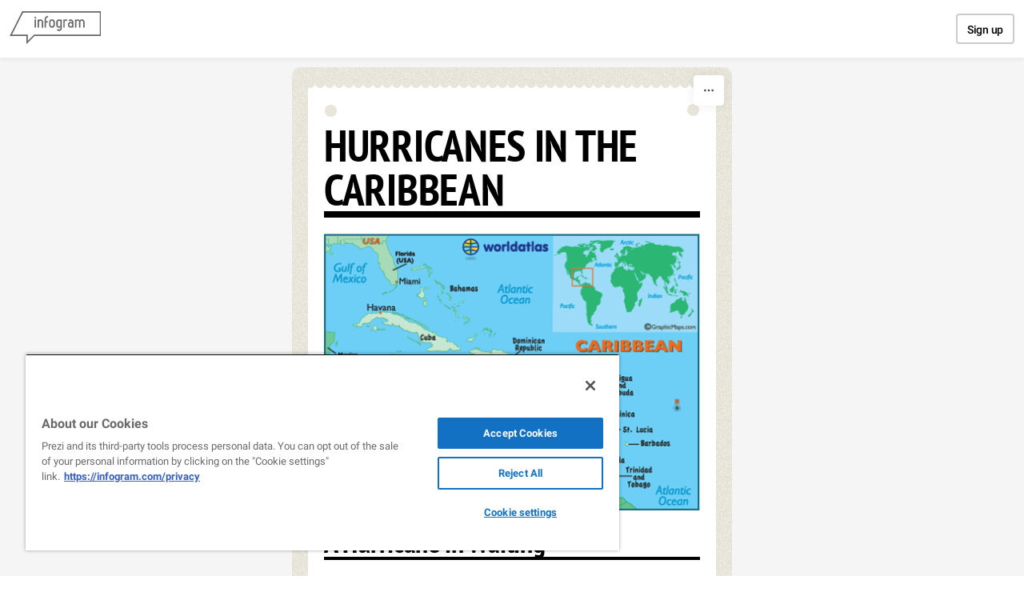

--- FILE ---
content_type: image/svg+xml
request_url: https://infogram.com/i/logo/dark.svg
body_size: 1684
content:
<?xml version="1.0" encoding="utf-8"?><svg version="1.1" xmlns="http://www.w3.org/2000/svg" xmlns:xlink="http://www.w3.org/1999/xlink" viewBox="0 0 146 54">
	<path fill="#656565" d="M21.5,2.2h122.3v35.3H39.1L29,47.7V37.5H3.8L21.5,2.2z M20.1,0L0.3,39.7h26.5V53L40,39.7h106V0H20.1z M42.5,10.3c0,0.8-0.7,1.4-1.4,1.4c-0.7,0-1.4-0.6-1.4-1.4c0-0.9,0.6-1.4,1.4-1.4	C41.9,8.9,42.5,9.4,42.5,10.3z M40,26.5h2.2V13.2H40V26.5zM47,17.4v9.1h-2.2V13.2h1.8l0.3,1.4c0.5-1.2,1.6-1.4,2.3-1.5c2.4-0.1,4.4,2.1,4.4,4.4v9.1h-2.2v-9.1c0-1.2-1-2.2-2.2-2.2C48,15.3,47,16.3,47,17.4 M58.1,26.5h-2.2V12.1c0-2.6,2.5-4.4,5.2-4.4v2.2c-1.6,0-3,1-3,2.2v4.1h2.7v2.2h-2.7V26.5z M72.1,22.2c0,3-2.3,4.4-4.5,4.4c-2.3,0-4.5-1.4-4.5-4.4v-4.8c0-3,2.2-4.4,4.5-4.4c2.3,0,4.5,1.4,4.5,4.4V22.2zM69.8,17.4c0-1.4-1.1-2.2-2.3-2.2c-1.1,0-2.3,0.7-2.3,2.2v4.8c0,1.4,1.2,2.1,2.3,2.1c1.1,0,2.3-0.7,2.3-2.1V17.4zM78.8,31.9c-1,0-2.4-0.5-3.5-1.5l1.3-1.8c0.8,0.7,1.7,1,2.2,1c1.2,0,2.2-0.9,2.2-2.1v-2.3c-0.4,1.1-1.5,1.4-2.2,1.4c-2.3,0-4.4-1.5-4.4-4.1v-5.3c0-2.2,2.2-4.3,4.4-4.1c0.9,0.1,2,0.4,2.3,1.7l0.2-1.6h1.8v14.4C83.3,30.1,81.2,31.9,78.8,31.9z M76.7,22.5c-0.1,1.3,1.1,1.9,2.3,1.9c1,0,2.1-0.7,2.1-1.8v-5.4c0-1-1.2-1.8-2.2-1.8c-1.1,0-2.2,0.8-2.2,1.9V22.5z M85.7,26.5V13.3h1.8l0.2,1.4c0.8-2,2.9-2,4.4-0.8l-0.8,2c-1.3-0.9-3.3-0.7-3.5,1.1v9.5H85.7z M93,22.2v-0.8c0-2.3,1.8-4.3,4.3-4.3c0.9,0,2,0.6,2.3,1.5l-0.1-1.2c0-1.2-1-2.1-2.2-2.1c-0.6,0-1.4,0.3-2.1,1l-1.2-1.8c0.9-0.9,2.2-1.5,3.3-1.5c2.3,0,4.4,2,4.4,4.4v9H100l-0.2-1.4c-0.3,1.2-1.7,1.6-2.4,1.6C95,26.7,93,24.6,93,22.2 M97.4,24.4c1,0,2.2-0.9,2.2-1.8v-1.4c0-1.1-1-1.9-2.2-1.9c-1.2,0-2.1,0.9-2.1,2.1v0.8C95.2,23.4,96.2,24.4,97.4,24.4 M106.4,26.5h-2.2V13.2h1.7l0.3,1.3c0.6-1.1,1.6-1.4,2.4-1.5c1.1,0,2.6,0.5,3.3,2.2c0.7-1.7,2-2.2,3.3-2.2c2.4,0,4.3,1.9,4.3,4.4v9.1h-2.2v-9.1c0-3-4.3-2.9-4.3,0v9.1h-2.2v-9.1c0-1.2-1-2.2-2.2-2.2c-1.2,0-2.1,1-2.1,2.2V26.5z"/>
</svg>
